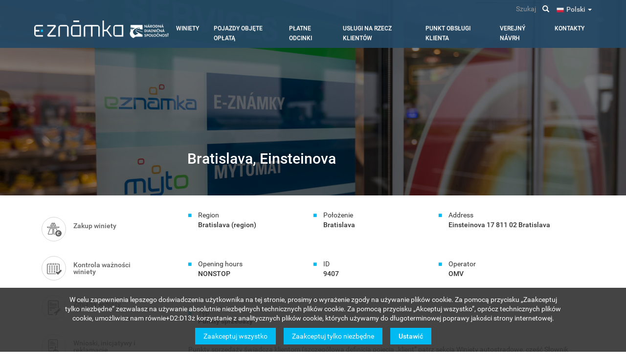

--- FILE ---
content_type: text/html; charset=UTF-8
request_url: https://eznamka.sk/pl/pos/9407
body_size: 9790
content:
<!DOCTYPE html>
<html  lang="pl" dir="ltr">
  <head>
    <meta charset="utf-8" />
<meta name="Generator" content="Drupal 10 (https://www.drupal.org)" />
<meta name="MobileOptimized" content="width" />
<meta name="HandheldFriendly" content="true" />
<meta name="viewport" content="width=device-width, initial-scale=1.0" />
<link rel="icon" href="/themes/custom/eznamka/images/favicon_eznamka.ico" type="image/vnd.microsoft.icon" />

    <title>Points of Sales | Elektroniczne winiety autostradowe w Republice Słowackiej</title>
    <link rel="stylesheet" media="all" href="/sites/default/files/css/css_eYi-7jFMFE-Pl3SkRQJuj4eqlhQ-z9sQ3QK-vvA-pW4.css?delta=0&amp;language=pl&amp;theme=eznamka&amp;include=[base64]" />
<link rel="stylesheet" media="all" href="/sites/default/files/css/css_3rW5QORytW7VPtY4NEpYPFOqXeEvkycSgU9dgButM4o.css?delta=1&amp;language=pl&amp;theme=eznamka&amp;include=[base64]" />

    

    <script>
  // Define dataLayer and the gtag function.
  window.dataLayer = window.dataLayer || [];
  function gtag(){dataLayer.push(arguments);}

  // Set default consent to 'denied' as a placeholder
  // Determine actual values based on your own requirements
  gtag('consent', 'default', {
    'ad_user_data': 'denied',
    'ad_personalization': 'denied',
    'ad_storage': 'denied',
    'analytics_storage': 'denied',
    'wait_for_update': 1000,
  });
</script>

<!-- Google tag (gtag.js) -->
<script async src="https://www.googletagmanager.com/gtag/js?id=UA-69342872-1"></script>

<script>
  window.dataLayer = window.dataLayer || [];
  function gtag(){dataLayer.push(arguments);}
  gtag('js', new Date());
  gtag('config', 'UA-69342872-1');
</script>
  </head>

  <body class="path-pos has-glyphicons">
    <a href="#main-content" class="visually-hidden focusable skip-link">
      Przejdź do treści
    </a>
    
      <div class="dialog-off-canvas-main-canvas" data-off-canvas-main-canvas>
    
<a id="back-to-top" href="#" class="btn btn-primary btn-lg back-to-top" role="button" data-toggle="tooltip" data-placement="left"><span class="glyphicon glyphicon-chevron-up"></span></a>

            <header id="navbar" role="banner">
            <div class="navigation" id="navigation">
            <div class="container navigation__container">
              <div class="navigation__top-bar" id="top-bar">
                  <li class="dropdown language-switcher">
                                                          <a href="#" class="dropdown-toggle" data-toggle="dropdown" role="button" aria-haspopup="true" aria-expanded="false">
          <div class="lang-flag">
            <img alt="Polski" src="/themes/custom/eznamka/images/flags/pl.png">
          </div>
          Polski
          <span class="caret"></span>
        </a>
                    
    <ul class="dropdown-menu">
      <ul class="links"><li hreflang="en" data-drupal-link-system-path="pos/9407" class="en"><a href="/en/pos/9407" class="language-link" hreflang="en" data-drupal-link-system-path="pos/9407">English</a></li><li hreflang="sk" data-drupal-link-system-path="pos/9407" class="sk"><a href="/sk/pos/9407" class="language-link" hreflang="sk" data-drupal-link-system-path="pos/9407">Slovenčina</a></li><li hreflang="de" data-drupal-link-system-path="pos/9407" class="de"><a href="/de/pos/9407" class="language-link" hreflang="de" data-drupal-link-system-path="pos/9407">Deutsch</a></li><li hreflang="ru" data-drupal-link-system-path="pos/9407" class="ru"><a href="/ru/pos/9407" class="language-link" hreflang="ru" data-drupal-link-system-path="pos/9407">pусский</a></li><li hreflang="pl" data-drupal-link-system-path="pos/9407" class="pl is-active"><a href="/pl/pos/9407" class="language-link is-active" hreflang="pl" data-drupal-link-system-path="pos/9407">Polski</a></li><li hreflang="hu" data-drupal-link-system-path="pos/9407" class="hu"><a href="/hu/pos/9407" class="language-link" hreflang="hu" data-drupal-link-system-path="pos/9407">Magyar</a></li></ul>
    </ul>
  </li>

                <div class="search-block-form contextual-region block block-search block-search-form-block" id="block-vyhladavanie" role="search">
                  <form action="/search" method="get" id="search-block-form" accept-charset="UTF-8">
                    <div class="input-group">
                      <input title="" data-drupal-selector="edit-keys" class="form-search form-control" placeholder="Szukaj" type="search"
                             id="edit-keys" name="keys" value="" size="15" maxlength="128" data-toggle="tooltip"
                             data-original-title="Wprowadź słowa, które mają zostać wyszukane.">
                      <span class="input-group-btn">
                    <button type="submit" value="Szukaj"
                            class="button js-form-submit form-submit btn-primary btn icon-only" name="">
                      <span class="sr-only">Szukaj</span>
                      <span class="icon glyphicon glyphicon-search" aria-hidden="true"></span>
                    </button>
                  </span>
                    </div>
                  </form>
                </div>
              </div>

              <div class="navigation__branding">
                  <div class="region region-navigation">
          <a class="logo navbar-btn pull-left" href="/pl" title="Strona główna" rel="home">
      <img src="/themes/custom/eznamka/images/eznamka_logo_white.png" alt="Strona główna" />
    </a>
      
  </div>

                                                  <button type="button" class="navbar-toggle" data-toggle="collapse" data-target="#responsive-nav">
                    <span class="sr-only">Toggle navigation</span>
                    <span class="icon-bar"></span>
                    <span class="icon-bar"></span>
                    <span class="icon-bar"></span>
                  </button>
                              </div>

                                            <div class="navigation__collapse">
                  <div class="navbar-collapse collapse" id="responsive-nav">
                      <div class="region region-navigation-collapsible">
    <nav role="navigation" aria-labelledby="block-eznamka-main-menu-menu" id="block-eznamka-main-menu">
            <h2 class="sr-only" id="block-eznamka-main-menu-menu">Main navigation</h2>

      
              <ul class="menu nav navbar-nav">
                            <li class="expanded dropdown">
        <a href="" class="dropdown-toggle" data-toggle="dropdown">Winiety</a>
                                  <ul class="menu dropdown-menu">
                            <li class="expanded dropdown">
        <a href="/pl/evignettes/payments-and-records" target="" data-drupal-link-system-path="node/26">Pobór i ewidencja  uiszczonych opłat za zakup winiety</a>
                  </li>
                        <li class="expanded dropdown">
        <a href="/pl/evignettes/types-and-prices" target="" data-drupal-link-system-path="node/27">Rodzaje i ceny winiet</a>
                  </li>
                        <li class="expanded dropdown">
        <a href="/pl/evignettes/enforcement" target="" data-drupal-link-system-path="node/28">Kontrola uiszczenia opłaty za winiety</a>
                  </li>
                        <li class="expanded dropdown">
        <a href="/pl/evignettes/legislation" target="" data-drupal-link-system-path="node/25">Legislatywa</a>
                  </li>
                        <li class="expanded dropdown">
        <a href="/pl/evignettes/glossary" target="" data-drupal-link-system-path="node/17">Słownik pojęć</a>
                  </li>
                        <li class="expanded dropdown">
        <a href="/pl/evignettes/news" target="" data-drupal-link-system-path="node/189">Aktualności i komunikaty prasowe</a>
                  </li>
                        <li class="expanded dropdown">
        <a href="/pl/evignettes/faq" target="" data-drupal-link-system-path="node/16">Najczęściej zadawane pytania</a>
                  </li>
                        <li class="expanded dropdown">
        <a href="/pl/evignettes/advice-and-help" target="" data-drupal-link-system-path="node/190">Rady i pomoc</a>
                  </li>
                        <li class="expanded dropdown">
        <a href="/pl/evignettes/vignettes-europe" data-drupal-link-system-path="node/754">Elektroniczne winiety w Europie Środkowej</a>
                  </li>
        </ul>
  
            </li>
                        <li class="expanded dropdown">
        <a href="" class="dropdown-toggle" data-toggle="dropdown">Pojazdy objęte opłatą</a>
                                  <ul class="menu dropdown-menu">
                            <li class="expanded dropdown">
        <a href="/pl/charged-vehicles" target="" data-drupal-link-system-path="node/194">Pojazdy objęte obowiązkiem uiszczenia opłaty za zakup winiety</a>
                  </li>
                        <li class="expanded dropdown">
        <a href="/pl/charged-vehicles/exempt-vehicles" target="" data-drupal-link-system-path="node/438">Pojazdy zwolnione z obowiązku uiszczenia opłaty za  zakup winiety</a>
                  </li>
        </ul>
  
            </li>
                        <li class="expanded dropdown">
        <a href="" class="dropdown-toggle" data-toggle="dropdown">Płatne odcinki</a>
                                  <ul class="menu dropdown-menu">
                            <li class="expanded dropdown">
        <a href="/pl/specified-road-sections/network" target="" data-drupal-link-system-path="node/195">Sieć wyznaczonych odcinków dróg</a>
                  </li>
        </ul>
  
            </li>
                        <li class="expanded dropdown">
        <a href="" class="dropdown-toggle" data-toggle="dropdown">Usługi na rzecz klientów</a>
                                  <ul class="menu dropdown-menu">
                            <li class="expanded dropdown">
        <a href="/pl/customer-services/payment-method" target="" data-drupal-link-system-path="node/41">Sposób uiszczenia opłaty za zakup winiety</a>
                  </li>
                        <li class="expanded dropdown">
        <a href="/pl/customer-services/amendment-of-data" target="" data-drupal-link-system-path="node/42">Zmiana danych w ewidencji opłat za zakup winiety</a>
                  </li>
                        <li class="expanded dropdown">
        <a href="/pl/customer-services/registration-of-exempt-vehicles" target="" data-drupal-link-system-path="node/40">Rejestracja pojazdów  zwolnionych z obowiązku uiszczenia opłaty za  zakup winiety</a>
                  </li>
                        <li class="expanded dropdown">
        <a href="/pl/customer-services/records-of-vehicles" target="" data-drupal-link-system-path="node/39">Ewidencja pojazdów objętych obowiązkiem uiszczenia opłaty za zakup winiety</a>
                  </li>
                        <li class="expanded dropdown">
        <a href="/pl/node/803" data-drupal-link-system-path="node/803">Information obligation of Národná diaľničná spoločnosť, a.s. concerning the electronic vignette</a>
                  </li>
                        <li class="expanded dropdown">
        <a href="/pl/customer-services/general-terms-and-conditions" data-drupal-link-system-path="node/783">Ogólne warunki zakupu</a>
                  </li>
                        <li class="expanded dropdown">
        <a href="/pl/customer-services/submissions" target="" data-drupal-link-system-path="node/43">Dokumenty składane przez klienta</a>
                  </li>
                        <li class="expanded dropdown">
        <a href="/pl/customer-services/downloads" target="" data-drupal-link-system-path="node/36">Dokumenty do pobrania</a>
                  </li>
        </ul>
  
            </li>
                        <li class="expanded dropdown">
        <a href="" class="dropdown-toggle" data-toggle="dropdown">Punkt obsługi klienta</a>
                                  <ul class="menu dropdown-menu">
                            <li class="expanded dropdown">
        <a href="/pl/customer-points/web-portal" target="" data-drupal-link-system-path="node/439">Portal internetowy i strefa klienta</a>
                  </li>
                        <li class="expanded dropdown">
        <a href="/pl/customer-points/mobile-application" target="" data-drupal-link-system-path="node/440">Aplikacja mobilna</a>
                  </li>
                        <li class="expanded dropdown">
        <a href="/pl/customer-points/pos" target="" data-drupal-link-system-path="node/472">Punkty sprzedaży</a>
                  </li>
                        <li class="expanded dropdown">
        <a href="/pl/customer-points/selected-pos" target="" data-drupal-link-system-path="node/473">Wybrane punkty sprzedaży</a>
                  </li>
                        <li class="expanded dropdown">
        <a href="/pl/customer-points/call-center" target="" data-drupal-link-system-path="node/197">Infolinia</a>
                  </li>
                        <li class="expanded dropdown">
        <a href="/pl/customer-points/pos-list" target="" data-drupal-link-system-path="node/21">Lista punktów sprzedaży</a>
                  </li>
        </ul>
  
            </li>
                        <li class="expanded dropdown">
        <a href="" class="dropdown-toggle" data-toggle="dropdown">Verejný návrh</a>
                                  <ul class="menu dropdown-menu">
                            <li class="expanded dropdown">
        <a href="/pl/verejny-navrh/verejny-navrh" data-drupal-link-system-path="node/817">Verejný navrh</a>
                  </li>
        </ul>
  
            </li>
                        <li class="expanded dropdown">
        <a href="" class="dropdown-toggle" data-toggle="dropdown">Kontakty</a>
                                  <ul class="menu dropdown-menu">
                            <li class="expanded dropdown">
        <a href="/pl/contact/call-center-contact" target="" data-drupal-link-system-path="node/442">Infolinia</a>
                  </li>
        </ul>
  
            </li>
        </ul>
  


  </nav>

  </div>

                  </div>
                </div>
                          </div>
          </div>

                            <div class="slider" style="background-image: url('/themes/custom/eznamka/images/pos-placeholder.jpg')">
                    <div class="container">
                        <div class="col-sm-9 col-sm-offset-3">
                            <h1 class="page-header col-sm-12">Bratislava, Einsteinova</h1>
                                                    </div>
                    </div>
                </div>
                    </header>
    
  <div role="main" class="main-container container js-quickedit-main-content">
            
                  <section class="col-sm-9 col-sm-push-3">

                                      <div class="highlighted">  <div class="region region-highlighted">
    <div data-drupal-messages-fallback class="hidden"></div>

  </div>
</div>
                  
                
                
                
                            <a id="main-content"></a>
            <div class="region region-content">
      
  <div class="views-element-container form-group"><div class="view view-points-of-sales view-id-points_of_sales view-display-id-page_1 js-view-dom-id-43eab13b087749464f6620e7290a6e544bb82e87fb3ae0db8762db27e14d852e">
  
    
      
      <div class="view-content">
          <div class="views-row"><div class="views-field views-field-rendered-entity"><span class="field-content">
<article class="col-sm-12 padding-top-bottom-30">

    <div class="content">
        <div class="pos-info-list col-sm-12 no-padding-row">
            <ul class="square-list">
                <li>
                    <div class="field field--name-field-region field--type-entity-reference field--label-above">
                        <div class="field--label">Region</div>
                        <div class="field--item">Bratislava (region)</div>
                    </div>
                </li>
                <li>
                    <div class="field field--name-field-region field--type-entity-reference field--label-above">
                        <div class="field--label">Położenie</div>
                        <div class="field--item">Bratislava</div>
                    </div>
                </li>
                <li>
                    <div class="field field--name-field-region field--type-entity-reference field--label-above">
                        <div class="field--label">Address</div>
                        <div class="field--item">Einsteinova 17	
811 02 Bratislava
</div>
                    </div>
                </li>
                <li>
                    <div class="field field--name-field-region field--type-entity-reference field--label-above">
                        <div class="field--label">Opening hours</div>
                        <div class="field--item">NONSTOP</div>
                    </div>
                </li>
                <li>
                    <div class="field field--name-field-region field--type-entity-reference field--label-above">
                        <div class="field--label">ID</div>
                        <div class="field--item">9407</div>
                    </div>
                </li>
                <li>
                    <div class="field field--name-field-region field--type-entity-reference field--label-above">
                        <div class="field--label">Operator</div>
                        <div class="field--item">OMV</div>
                    </div>
                </li>
            </ul>
        </div>

        <div class="pos-type col-sm-12 no-padding-row">
            <div class="field field--name-field-pos-type field--type-entity-reference field--label-above">
                <div class="field--label">Typ</div>
                <div class="field--item pos-type-item">
  <div class="field field--name-field-pos-type field--type-entity-reference field--label-above">
    <div class="field--label">Type</div>
              <div class="field--item"><div id="taxonomy-term-5" class="taxonomy-term vocabulary-pos-type">
    
            <h2>
            <div class="field field--name-name field--type-string field--label-hidden field--item">Punkty sprzedaży</div>
      </h2>
        
    <div class="content">
        
            <div class="field field--name-description field--type-text-long field--label-hidden field--item"><p>Punkty sprzedaży świadczą klientom (szczegółowa definicja pojęcia „klient” patrz sekcja Winiety autostradowe, część Słownik pojęć) następujący zakres usług na rzecz klientów:</p>

<ul><li>zapłata za zakup winiety autostradowej gotówką lub bezgotówkowo kartą płatniczą,</li>
	<li>udzielanie informacji dotyczących składania reklamacji,</li>
	<li>udzielanie ogólnych informacji o obowiązku uiszczenia opłaty z tytułu zakupu winiety autostradowej, o wysokości opłaty z tytułu zakupu winiety autostradowej tzn. o aktualnych typach i cenach winiet autostradowych).</li>
</ul></div>
      
    </div>
</div></div>
          </div>
</div>
            </div>
        </div>

        <div class="col-sm-12 no-padding-row padding-top-30">
            <a class="btn btn-success" onclick="back()">Wstecz na wykaz </a>
        </div>
    </div>

</article>
</span></div></div>

    </div>
  
          </div>
</div>


  </div>

              </section>

      
                                    <aside class="col-sm-3 col-sm-pull-9" role="complementary">
                    <div class="region region-sidebar-first">
    <nav role="navigation" aria-labelledby="block-smartmenu-2-menu" id="block-smartmenu-2">
            
  <h2 class="visually-hidden" id="block-smartmenu-2-menu">Smart Menu</h2>
  

        
              <ul class="menu nav">
                            <li class="expanded dropdown">
        <a href="/selfcare/purchase" class="icon-highway-toll" target="">Zakup winiety</a>
                  </li>
                        <li class="expanded dropdown">
        <a href="/selfcare/modification/select/select-vignettes/?operation=Check" class="icon-calendar-checked" target="" data-drupal-link-query="{&quot;operation&quot;:&quot;Check&quot;}">Kontrola ważności winiety</a>
                  </li>
                        <li class="expanded dropdown">
        <a href="/selfcare/request" class="icon-document-service">Zmiana winiety</a>
                  </li>
                        <li class="expanded dropdown">
        <a href="/selfcare/request" class="icon-document-handicapped" target="">Wnioski, inicjatywy i reklamacje</a>
                  </li>
                        <li class="expanded dropdown">
        <a href="/dialnicne-znamky/znamka-europa" class="icon-documents-pencil" target="">Elektroniczne winiety w Europie Środkowej</a>
                  </li>
        </ul>
  


  </nav>

  </div>

              </aside>
                
              </div>

<div class="col-sm-12 no-padding-row upper-footer">
    <div class="container padding-top-bottom-30">
          <div class="region region-footer-upper">
    <nav role="navigation" aria-labelledby="block-eznamka-footer-menu" id="block-eznamka-footer">
            
  <h2 class="visually-hidden" id="block-eznamka-footer-menu">Footer menu</h2>
  

        
              <ul class="menu nav navbar-nav col-sm-12">
                      <li class="col-sm-3">
        <h2>Przydatne informacje</h2>
                                  <ul>
                      <li>
        <a href="/pl/evignettes/news" target="" data-drupal-link-system-path="node/189">Aktualności i komunikaty prasowe</a>
                  </li>
                  <li>
        <a href="/pl/charged-vehicles" target="" data-drupal-link-system-path="node/194">Pojazdy objęte opłatą</a>
                  </li>
                  <li>
        <a href="/pl/specified-road-sections/network" target="" data-drupal-link-system-path="node/195">Odcinki dróg objęte obowiązkiem uiszczenia opłaty</a>
                  </li>
                  <li>
        <a href="/pl/evignettes/types-and-prices" target="" data-drupal-link-system-path="node/27">Rodzaje i ceny winiet</a>
                  </li>
                  <li>
        <a href="/pl/customer-points/pos-list" target="" data-drupal-link-system-path="node/21">Lista punktów sprzedaży</a>
                  </li>
                  <li>
        <a href="/pl/charged-vehicles/exempt-vehicles" target="" data-drupal-link-system-path="node/438">Zwolnienie z zakupu winiety</a>
                  </li>
                  <li>
        <a href="/pl/customer-services/amendment-of-data" target="" data-drupal-link-system-path="node/42">Zmiana danych w ewidencji opłat za zakup winiety</a>
                  </li>
        </ul>
  
            </li>
                  <li class="col-sm-3">
        <h2>Ważne linki</h2>
                                  <ul>
                      <li>
        <a href="https://www.emyto.sk/" target="">Elektroniczny system poboru opłat dla pojazdów powyżej 3,5 tony</a>
                  </li>
                  <li>
        <a href="http://www.ndsas.sk/" target="">Krajowa Spółka Autostrada</a>
                  </li>
                  <li>
        <a href="/dialnicne-znamky/znamka-europa">Elektroniczne winiety w Europie Środkowej</a>
                  </li>
        </ul>
  
            </li>
                  <li class="col-sm-3">
        <h2>Pomoc a podpora</h2>
                                  <ul>
                      <li>
        <a href="/pl/evignettes/faq" target="" data-drupal-link-system-path="node/16">Najczęściej zadawane pytania</a>
                  </li>
                  <li>
        <a href="/pl/evignettes/legislation" target="" data-drupal-link-system-path="node/25">Legislatywa</a>
                  </li>
                  <li>
        <a href="/pl/evignettes/glossary" target="" data-drupal-link-system-path="node/17">Słownik pojęć</a>
                  </li>
                  <li>
        <a href="/pl/customer-services/downloads" target="" data-drupal-link-system-path="node/36">Dokumenty do pobrania</a>
                  </li>
                  <li>
        <a href="/pl/cookies" target="" data-drupal-link-system-path="node/443">Cookies</a>
                  </li>
                  <li>
        <a href="/pl/contact/call-center-contact" target="" data-drupal-link-system-path="node/442">Kontakty</a>
                  </li>
                  <li>
        <a href="/pl/node/803" data-drupal-link-system-path="node/803">Information obligation of Národná diaľničná spoločnosť, a.s. concerning the electronic vignette</a>
                  </li>
        </ul>
  
            </li>
                  <li class="col-sm-3">
        <h2>Aplikacja mobilna</h2>
                                  <ul>
                      <li>
        <a href="https://itunes.apple.com/app/eznamka/id1040605704?mt=8" class="button-app-store" target="">App Store</a>
                  </li>
                  <li>
        <a href="https://play.google.com/store/apps/details?id=com.eznamka" class="button-google-play" target="">Google Play</a>
                  </li>
                  <li>
        <a href="https://appgallery.cloud.huawei.com/ag/n/app/C101693287?channelId=AppGallery&amp;id=82189d98d1574f8fb40133768afb026f&amp;s=5169E43004BF3834350136574C11B855142F262A9CD9889D14C10DEEBEF195E8&amp;detailType=0&amp;v=" class="button-huawei-app-gallery" target="_blank">Huawei app gallery</a>
                  </li>
        </ul>
  
            </li>
        </ul>
  


  </nav>

  </div>

    </div>
</div>

<div class="col-sm-12 no-padding-row lower-footer">
    <div class="container padding-top-bottom-30">
          <div class="region region-footer-bottom">
    <section id="block-footer" class="block block-block-content block-block-contentc5e360bd-8359-4141-9ab1-62ef31cfcb24 clearfix block-padding">
  
    

      
            <div class="field field--name-body field--type-text-with-summary field--label-hidden field--item"><div class="col-sm-2"><img src="/themes/custom/eznamka/images/nds_logo.png" /></div><div class="col-sm-10"><div class="col-sm-12 padding-bottom-15"><a href="/pl">Strona główna</a> | <a href="/pl/sitemap">Mapa strony internetowej</a> | <span class="ui-provider bwy bwz baq bkb bkc bkd bke bkf bkg bkh bki bkj bkk bkl bkm bkn bko bkp bkq bkr bxa bxb bku bkv bkw bkx bky bkz bla blb blc bld ble blf blg" dir="ltr">2024 © <strong>Národná diaľničná spoločnosť, a.s.</strong></span>. Wszystkie prawa zastrzeżone.</div><div class="col-sm-12">Informacje i dane znajdujące się w tej części portalu internetowego mają wyłącznie charakter informacyjny i służą do krótkiego zapoznania się z elektronicznym systemem poboru opłat i ewidencją uiszczonych opłat za zakup winiet w Republice Słowackiej. Spółka Národná diaľničná spoločnosť, a.s. nie ponosi odpowiedzialności za jakąkolwiek szkodę, która mogłaby powstać użytkownikom lub osobom trzecim w związku z ich zastosowaniem.</div><div class="col-sm-12">Informacje o przetwarzaniu danych osobowych są dostępne w Ogólnych Warunkach Handlowych, dostępnych w sekcji <a href="/pl/documents">Usługi dla klientów - Dokumenty do pobrania</a></div></div></div>
      
  </section>


  </div>

    </div>
</div>

  </div>

    
    <script type="application/json" data-drupal-selector="drupal-settings-json">{"path":{"baseUrl":"\/","scriptPath":null,"pathPrefix":"pl\/","currentPath":"pos\/9407","currentPathIsAdmin":false,"isFront":false,"currentLanguage":"pl"},"pluralDelimiter":"\u0003","suppressDeprecationErrors":true,"ajaxPageState":{"libraries":"bootstrap\/popover,bootstrap\/tooltip,eu_cookie_compliance\/eu_cookie_compliance_bare,eznamka\/global-styling,system\/base,views\/views.ajax,views\/views.module","theme":"eznamka","theme_token":null},"ajaxTrustedUrl":[],"eu_cookie_compliance":{"cookie_policy_version":"2.0.0","popup_enabled":true,"popup_agreed_enabled":false,"popup_hide_agreed":false,"popup_clicking_confirmation":false,"popup_scrolling_confirmation":false,"popup_html_info":"\u003Cdiv class=\u0022eu-cookie-compliance-banner eu-cookie-compliance-banner-info eu-cookie-compliance-banner--categories eu-cookie-compliance__banner\u0022\u003E\n  \u003Cdiv class=\u0022eu-cookie-compliance-content eu-cookie-compliance__content\u0022\u003E\n    \u003Cdiv class=\u0022eu-cookie-compliance__message\u0022\u003E\n      \u003Cp\u003EW celu zapewnienia lepszego do\u015bwiadczenia u\u017cytkownika na tej stronie, prosimy o wyra\u017cenie zgody na u\u017cywanie plik\u00f3w cookie. Za pomoc\u0105 przycisku \u201eZaakceptuj tylko niezb\u0119dne\u201d zezwalasz na u\u017cywanie absolutnie niezb\u0119dnych technicznych plik\u00f3w cookie. Za pomoc\u0105 przycisku \u201eAkceptuj wszystko\u201d, opr\u00f3cz technicznych plik\u00f3w cookie, umo\u017cliwisz nam r\u00f3wnie+D2:D13\u017c korzystanie z analitycznych plik\u00f3w cookie, kt\u00f3rych u\u017cywamy do d\u0142ugoterminowej poprawy jako\u015bci strony internetowej.\u003C\/p\u003E\n    \u003C\/div\u003E\n\n          \u003Cdiv id=\u0022eu-cookie-compliance-categories\u0022 class=\u0022hidden eu-cookie-compliance__categories\u0022\u003E\n                  \u003Cdiv class=\u0022u-cookie-compliance__category\u0022\u003E\n            \u003Cdiv\u003E\n              \n              \n              \u003Cinput  type=\u0022checkbox\u0022 name=\u0022cookie-categories\u0022 id=\u0022cookie-category-essential\u0022 value=\u0022essential\u0022\u003E\n              \u003Clabel for=\u0022cookie-category-essential\u0022\u003ETechniczne (niezb\u0119dne)\u003C\/label\u003E\n            \u003C\/div\u003E\n          \u003C\/div\u003E\n                  \u003Cdiv class=\u0022u-cookie-compliance__category\u0022\u003E\n            \u003Cdiv\u003E\n              \n              \n              \u003Cinput  type=\u0022checkbox\u0022 name=\u0022cookie-categories\u0022 id=\u0022cookie-category-analytics\u0022 value=\u0022analytics\u0022\u003E\n              \u003Clabel for=\u0022cookie-category-analytics\u0022\u003EAnalityczne pliki cookie\u003C\/label\u003E\n            \u003C\/div\u003E\n          \u003C\/div\u003E\n              \u003C\/div\u003E\n    \n    \u003Cdiv class=\u0022eu-cookie-compliance__buttons\u0022\u003E\n      \u003Cbutton type=\u0022button\u0022 class=\u0022agree-button eu-cookie-compliance-default-button eu-cookie-compliance__button eu-cookie-compliance__button--accept-all\u0022\u003E\n        Zaakceptuj wszystko\n      \u003C\/button\u003E\n\n              \u003Cbutton type=\u0022button\u0022 class=\u0022eu-cookie-compliance-save-preferences-button eu-cookie-compliance__button eu-cookie-compliance__button--save-preferences\u0022\u003E\n          Zaakceptuj tylko niezb\u0119dne\n        \u003C\/button\u003E\n      \n            \u003Ca href=\u0022\/pl\/cookies\u0022 class=\u0022eu-cookie-compliance__button eu-cookie-compliance__button--configure\u0022\u003E\n        Ustawi\u0107\n      \u003C\/a\u003E\n    \u003C\/div\u003E\n  \u003C\/div\u003E\n\u003C\/div\u003E","use_mobile_message":false,"mobile_popup_html_info":"\u003Cdiv class=\u0022eu-cookie-compliance-banner eu-cookie-compliance-banner-info eu-cookie-compliance-banner--categories eu-cookie-compliance__banner\u0022\u003E\n  \u003Cdiv class=\u0022eu-cookie-compliance-content eu-cookie-compliance__content\u0022\u003E\n    \u003Cdiv class=\u0022eu-cookie-compliance__message\u0022\u003E\n      \n    \u003C\/div\u003E\n\n          \u003Cdiv id=\u0022eu-cookie-compliance-categories\u0022 class=\u0022hidden eu-cookie-compliance__categories\u0022\u003E\n                  \u003Cdiv class=\u0022u-cookie-compliance__category\u0022\u003E\n            \u003Cdiv\u003E\n              \n              \n              \u003Cinput  type=\u0022checkbox\u0022 name=\u0022cookie-categories\u0022 id=\u0022cookie-category-essential\u0022 value=\u0022essential\u0022\u003E\n              \u003Clabel for=\u0022cookie-category-essential\u0022\u003ETechniczne (niezb\u0119dne)\u003C\/label\u003E\n            \u003C\/div\u003E\n          \u003C\/div\u003E\n                  \u003Cdiv class=\u0022u-cookie-compliance__category\u0022\u003E\n            \u003Cdiv\u003E\n              \n              \n              \u003Cinput  type=\u0022checkbox\u0022 name=\u0022cookie-categories\u0022 id=\u0022cookie-category-analytics\u0022 value=\u0022analytics\u0022\u003E\n              \u003Clabel for=\u0022cookie-category-analytics\u0022\u003EAnalityczne pliki cookie\u003C\/label\u003E\n            \u003C\/div\u003E\n          \u003C\/div\u003E\n              \u003C\/div\u003E\n    \n    \u003Cdiv class=\u0022eu-cookie-compliance__buttons\u0022\u003E\n      \u003Cbutton type=\u0022button\u0022 class=\u0022agree-button eu-cookie-compliance-default-button eu-cookie-compliance__button eu-cookie-compliance__button--accept-all\u0022\u003E\n        Zaakceptuj wszystko\n      \u003C\/button\u003E\n\n              \u003Cbutton type=\u0022button\u0022 class=\u0022eu-cookie-compliance-save-preferences-button eu-cookie-compliance__button eu-cookie-compliance__button--save-preferences\u0022\u003E\n          Zaakceptuj tylko niezb\u0119dne\n        \u003C\/button\u003E\n      \n            \u003Ca href=\u0022\/pl\/cookies\u0022 class=\u0022eu-cookie-compliance__button eu-cookie-compliance__button--configure\u0022\u003E\n        Ustawi\u0107\n      \u003C\/a\u003E\n    \u003C\/div\u003E\n  \u003C\/div\u003E\n\u003C\/div\u003E","mobile_breakpoint":768,"popup_html_agreed":false,"popup_use_bare_css":true,"popup_height":"auto","popup_width":"100%","popup_delay":1000,"popup_link":"\/pl","popup_link_new_window":true,"popup_position":false,"fixed_top_position":true,"popup_language":"pl","store_consent":false,"better_support_for_screen_readers":false,"cookie_name":"","reload_page":false,"domain":"","domain_all_sites":true,"popup_eu_only":false,"popup_eu_only_js":false,"cookie_lifetime":7,"cookie_session":0,"set_cookie_session_zero_on_disagree":1,"disagree_do_not_show_popup":false,"method":"categories","automatic_cookies_removal":true,"allowed_cookies":"analytics:_ga\r\nanalytics:_ga*\r\nanalytics:_gat\r\nanalytics:_gat*\r\nanalytics:_gid","withdraw_markup":"\u003Cbutton type=\u0022button\u0022 class=\u0022eu-cookie-withdraw-tab\u0022\u003E.\u003C\/button\u003E\n\u003Cdiv aria-labelledby=\u0022popup-text\u0022 class=\u0022eu-cookie-withdraw-banner\u0022\u003E\n  \u003Cdiv class=\u0022popup-content info eu-cookie-compliance-content\u0022\u003E\n    \u003Cdiv id=\u0022popup-text\u0022 class=\u0022eu-cookie-compliance-message\u0022 role=\u0022document\u0022\u003E\n      \u003Cp\u003E.\u003C\/p\u003E\n    \u003C\/div\u003E\n    \u003Cdiv id=\u0022popup-buttons\u0022 class=\u0022eu-cookie-compliance-buttons\u0022\u003E\n      \u003Cbutton type=\u0022button\u0022 class=\u0022eu-cookie-withdraw-button \u0022\u003E.\u003C\/button\u003E\n    \u003C\/div\u003E\n  \u003C\/div\u003E\n\u003C\/div\u003E","withdraw_enabled":false,"reload_options":0,"reload_routes_list":"","withdraw_button_on_info_popup":false,"cookie_categories":["essential","analytics"],"cookie_categories_details":{"essential":{"uuid":"9ec4e972-64ae-4642-a1b5-3cca91d4c18d","langcode":"en","status":true,"dependencies":[],"id":"essential","label":"Techniczne (niezb\u0119dne)","description":"","checkbox_default_state":"required","weight":-9},"analytics":{"uuid":"4f539b5a-09c3-4b7f-b61c-5b1abdd27114","langcode":"en","status":true,"dependencies":[],"id":"analytics","label":"Analityczne pliki cookie","description":"","checkbox_default_state":"unchecked","weight":-8}},"enable_save_preferences_button":true,"cookie_value_disagreed":"0","cookie_value_agreed_show_thank_you":"1","cookie_value_agreed":"2","containing_element":"body","settings_tab_enabled":false,"olivero_primary_button_classes":"","olivero_secondary_button_classes":"","close_button_action":"close_banner","open_by_default":true,"modules_allow_popup":true,"hide_the_banner":false,"geoip_match":true},"bootstrap":{"forms_has_error_value_toggle":1,"popover_enabled":1,"popover_animation":1,"popover_auto_close":1,"popover_container":"body","popover_content":"","popover_delay":"0","popover_html":0,"popover_placement":"right","popover_selector":"","popover_title":"","popover_trigger":"click","tooltip_enabled":1,"tooltip_animation":1,"tooltip_container":"body","tooltip_delay":"0","tooltip_html":0,"tooltip_placement":"auto left","tooltip_selector":"","tooltip_trigger":"hover"},"views":{"ajax_path":"\/pl\/views\/ajax","ajaxViews":{"views_dom_id:43eab13b087749464f6620e7290a6e544bb82e87fb3ae0db8762db27e14d852e":{"view_name":"points_of_sales","view_display_id":"page_1","view_args":"9407","view_path":"\/pos\/9407","view_base_path":"pos\/%field_id","view_dom_id":"43eab13b087749464f6620e7290a6e544bb82e87fb3ae0db8762db27e14d852e","pager_element":0}}},"user":{"uid":0,"permissionsHash":"b5f6fd0677d8fcd809fe4b4ed21b6bdc290518216d2d90f9e9da5e7304429079"}}</script>
<script src="/sites/default/files/js/js_hhz2AbR4fDCySqLTHn0p2bfCXt5Ahjbix76deSm_paI.js?scope=footer&amp;delta=0&amp;language=pl&amp;theme=eznamka&amp;include=[base64]"></script>
<script src="/modules/contrib/eu_cookie_compliance/js/eu_cookie_compliance.min.js?v=10.1.6" defer></script>
<script src="/sites/default/files/js/js_dKHtJuC0-FHgsRiC2B280DJ10ocpEwTjf6WtauYMPhE.js?scope=footer&amp;delta=2&amp;language=pl&amp;theme=eznamka&amp;include=[base64]"></script>

  </body>
</html>
